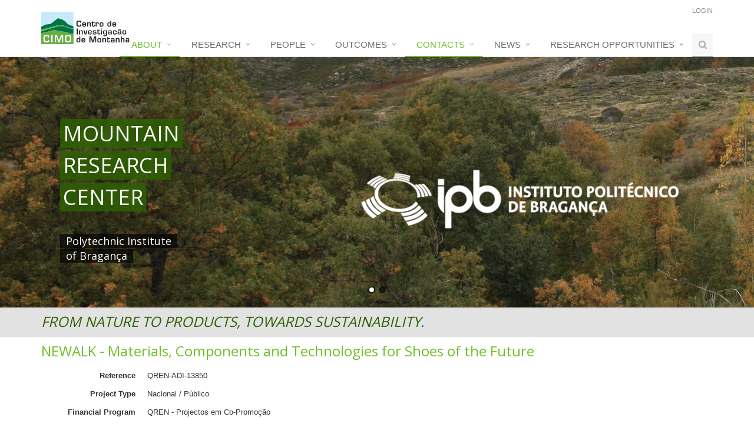

--- FILE ---
content_type: text/html; charset=UTF-8
request_url: https://cimo.ipb.pt/index.php?r=project/view&id=157
body_size: 6471
content:
<!DOCTYPE html>
<!--[if IE 8]> <html lang="en" class="ie8"> <![endif]-->
<!--[if IE 9]> <html lang="en" class="ie9"> <![endif]-->
<!--[if !IE]><!--> <html lang="en"> <!--<![endif]-->
<meta name="csrf-param" content="_csrf">
    <meta name="csrf-token" content="UUJZWmE0OFk0JhsjJHB1KD4ECgICckw/DihrNRZ3DS8.KhEZB0UPHQ==">
<head>
	<title>157</title>

	<!-- Meta -->
	<meta charset="utf-8">
	<meta name="viewport" content="width=device-width, initial-scale=1.0">
<link href="/css/site.css" rel="stylesheet">
	<!-- Favicon -->
	<link rel="shortcut icon" href="favicon.ico">

	<!-- Web Fonts -->
	<link rel='stylesheet' type='text/css' href='//fonts.googleapis.com/css?family=Open+Sans:400,300,600&amp;subset=cyrillic,latin'>

	<!-- CSS Global Compulsory -->
	<link rel="stylesheet" href="assets/plugins/bootstrap/css/bootstrap.min.css">
	<link rel="stylesheet" href="assets/plugins/tipuesearch/css/tipuesearch.css">

	<link rel="stylesheet" href="assets/css/style.css">

	<!-- CSS Header and Footer -->
	<link rel="stylesheet" href="assets/css/headers/header-default.css">
	<link rel="stylesheet" href="assets/css/footers/footer-v1.css">

	<!-- CSS Implementing Plugins -->
	<link rel="stylesheet" href="assets/plugins/animate.css">
	<link rel="stylesheet" href="assets/plugins/line-icons/line-icons.css">
	<link rel="stylesheet" href="assets/plugins/font-awesome/css/font-awesome.min.css">
	<link rel="stylesheet" href="assets/plugins/parallax-slider/css/parallax-slider.css">
	<link rel="stylesheet" href="assets/plugins/owl-carousel/owl-carousel/owl.carousel.css">
	<!--<link rel="stylesheet" href="../assets/plugins/lightbox/css/lightbox.min.css">-->
	
	<!-- CSS Theme -->
	<link rel="stylesheet" href="assets/css/theme-colors/default.css" id="style_color">
	<link rel="stylesheet" href="assets/css/theme-skins/dark.css">

	<!-- CSS Customization -->
	<link rel="stylesheet" href="assets/css/custom.css">
		<!-- JS Global Compulsory -->
	<script type="text/javascript" src="assets/plugins/jquery/jquery.min.js"></script>
	<script type="text/javascript" src="assets/plugins/jquery/jquery-migrate.min.js"></script>
	<script type="text/javascript" src="assets/plugins/bootstrap/js/bootstrap.min.js"></script>
	<!--<script type="text/javascript" src="../assets/plugins/lightbox/js/lightbox.min.js"></script>-->
	<!--<script type="text/javascript" src="../assets/plugins/jvectormap/js/jquery-jvectormap-world-mill.js"></script>-->
	<!-- JS Implementing Plugins -->
	<script type="text/javascript" src="assets/plugins/back-to-top.js"></script>
	<script type="text/javascript" src="assets/plugins/smoothScroll.js"></script>
	<script type="text/javascript" src="assets/plugins/parallax-slider/js/modernizr.js"></script>
	<script type="text/javascript" src="assets/plugins/parallax-slider/js/jquery.cslider.js"></script>
	<!--<script type="text/javascript" src="assets/plugins/owl-carousel/owl-carousel/owl.carousel.js"></script>-->
	<!-- JS Customization -->
	<script type="text/javascript" src="assets/js/custom.js"></script>
	<!-- JS Page Level -->
	<script type="text/javascript" src="assets/js/app.js"></script>
	<!--<script type="text/javascript" src="assets/js/plugins/owl-carousel.js"></script>-->

	<script type="text/javascript" src="assets/js/plugins/style-switcher.js"></script>
	<script type="text/javascript" src="assets/js/plugins/parallax-slider.js"></script>
	<!--<script type="text/javascript" src="assets/plugins/parallax-slider.js"></script>-->
	<script src="assets/plugins/tipuesearch/tipuesearch_set.js"></script>
	<script src="assets/plugins/tipuesearch/tipuesearch.min.js"></script>	
		<script type="text/javascript">
	
jQuery(document).ready(function() {
jQuery('#patentresearcher-idresearcher').on('change', function() {
  if ( jQuery(event.target).val() == 0)
  {
    jQuery("#patentresearcher-researchername").val('');
  }
  else{
      jQuery("#patentresearcher-researchername").val(jQuery(event.target).find(":selected").text());
  }   
});
			//$('.dropdown-toggle').dropdown();
			App.init();
			//OwlCarousel.initOwlCarousel();
			StyleSwitcher.initStyleSwitcher();
			ParallaxSlider.initParallaxSlider();
			/*jQuery('.search').click(function(){
				alert('-');
			}*/
/*			jQuery('#procura').click(function(){
		

			
				//event.preventDefault(); //This will prevent the default action of <a> attribute
				//jQuery.ajax({type:'POST', url: 'search.php', data:jQuery('#search').serialize(), success: function(response) {
				//$('#search').find('.form_result').html(response);
//				}});
				
				jQuery('#search').submit();
			});*/

/*   jQuery('#tipue_search_input').tipuesearch({
          'mode': 'live',
		  'highlightTerms':true,

     });*/

		//jQuery('#tipue_search_content').html('.');
		//});
		});
	
	jQuery('#procura').click(function(){
	//jQuery('#tipue_search_input').focus();
	
	//jQuery('#tipue_search_input').trigger("keyup", {which: 13});});
	
    var e = jQuery.Event("keyup", { keyCode: 13 });
    jQuery('#tipue_search_input').trigger(e);
	
});
	// var e = jQuery.Event("keyup");
    // e.which = 13;
    // e.keyCode = 13;
    // $(function(){
	//	 $('q').trigger('keyup',e);
	// });
	
	//	jQuery('#tipue_search_input').text(jQuery(append()));

	 


	</script>

</head>

<body  id="slideshow">
	<div class="wrapper">
		<!--=== Header ===-->
		<div class="header">
			<div class="container">
				<!-- Logo -->
				<a class="logo" href="index.php">
					<img src="assets/img/2018-CIMO.svg" height="55" alt="Logo">
				</a>
				<!-- End Logo -->

				<!-- Topbar -->
				<div class="topbar">
					<ul class="loginbar pull-right">

	
												<li><a href="index.php?r=site/login">Login</a></li>
											</ul>
				</div>
				<!-- End Topbar -->

				<!-- Toggle get grouped for better mobile display -->
				<button type="button" class="navbar-toggle" data-toggle="collapse" data-target=".navbar-responsive-collapse">
					<span class="sr-only">Toggle navigation</span>
					<span class="fa fa-bars"></span>
				</button>
				<!-- End Toggle -->
			</div><!--/end container-->

			<!-- Collect the nav links, forms, and other content for toggling -->
			<div class="collapse navbar-collapse mega-menu navbar-responsive-collapse">
				<div class="container">
					<ul class="nav navbar-nav">
						<!-- Home -->
						<li class="dropdown active">
							<a href="javascript:void(0);" class="dropdown-toggle" data-toggle="dropdown">
								About
							</a>
							<ul class="dropdown-menu">
								<li><a href="index.php?r=site/about">About Us </a></li>

								
								<li><a href="index.php?r=site/leadership">Directive Board</a></li>
								<li><a href="index.php?r=site/externalcommittee">External Advisory Board </a></li>
								<li><a href="index.php?r=site/facilities">Facilities</a></li>
								<li><a href="index.php?r=site/networks">Mountain Networks</a></li>
								<li><a href="index.php?r=site/support">Support and Sponsors</a></li>

								<li><a href="index.php?r=site/newinfo">Documents </a></li>
								<li><a href="index.php?r=site/identity">Logo and Identity guide </a></li>
		

							</ul>
						</li>
						<li class="dropdown">
							<a href="javascript:void(0);" class="dropdown-toggle" data-toggle="dropdown">
								Research
							</a>
							
							<ul class="dropdown-menu">

									<li class="dropdown-submenu">
										<a href="index.php?r=site/researchgroups">Research Groups</a>
										<ul class="dropdown-menu">
<li><a href="index.php?r=site/socioecological">Socio-Ecological Systems</a></li>
<li><a href="index.php?r=site/sustainableproducts">Sustainable Processes and Products</a></li>	
									</ul>
								</li>
				
									<li class="dropdown-submenu">
										<a href="index.php?r=site/partners">Partnerships</a>
										<ul class="dropdown-menu">
<li><a href="index.php?r=site/partnershipenterprises">Enterprises and Associations</a></li>
<li><a href="index.php?r=site/partnershipcientifica">International Scientific Institutions</a></li>
<li><a href="index.php?r=site/partnershipcientificapt">National Scientific Institutions</a></li>

<li><a href="index.php?r=site/instituicoesgovernamentais">Government Institutions and Non-governmental Organizations</a></li>
<li><a href="index.php?r=site/networkslist">Networks</a></li>
										</ul>
									</li>

								<li><a href="index.php?r=project/index&ProjectSearch[funded]=0">R&amp;I Projects</a></li>
								<li><a href="index.php?r=project/index&ProjectSearch[funded]=1">Funded Networks</a></li>
							
								
								
								</li>
								
							</ul>
						</li>

						<li class="dropdown">
							<a href="javascript:void(0);" class="dropdown-toggle" data-toggle="dropdown">
								People
							</a>
							<ul class="dropdown-menu">

								<li><a href="index.php?r=researcher/index&OlderresearcherSearch[estado]=1&OlderresearcherSearch[classeid]=11">Integrated Researchers </a></li>
								</li>
								<li><a href="index.php?r=researcher/index&OlderresearcherSearch[estado]=1&OlderresearcherSearch[classeid]=16">Colaborator Members </a>
										</li>
								<li><a href="index.php?r=researcher/listphd&OlderresearcherSearch[estado]=1&OlderresearcherSearch[classeid]=14">PhD Students</a></li>
							
								<li><a href="index.php?r=olderresearcher/visiting&OlderresearcherSearch[classeid]=2">Exchange Researchers</a></li>
						
								<li><a href="index.php?r=olderresearcher/index&OlderresearcherSearch[classeid]=9">Technical/Administrative Staff</a></li>
								<!--<li><a href="index.php?r=site/registration">Register new Member</a></li>-->
								
							</ul>
						</li>

						<li class="dropdown">
							<a href="javascript:void(0);" class="dropdown-toggle" data-toggle="dropdown">
								Outcomes
							</a>
							<ul class="dropdown-menu">
								<li><a href="index.php?r=site/publications/">Publications </a></li>
								<li><a href="index.php?r=these&TheseSearch[estado]=1&TheseSearch[tipo]=2">PhD Theses</a>
								
								</li>
								<li><a href="index.php?r=patent/index/">Intellectual Property</a></li>
								<li><a href="index.php?r=site/startups/">Startups and Spin-offs</a></li>
															<li><a href="index.php?r=events/index/">Events</a></li>

							</ul>
						</li>
						<li class="dropdown active">
							<a href="javascript:void(0);" class="dropdown-toggle" data-toggle="dropdown">
								Contacts 
							</a>
							<ul class="dropdown-menu">

								<li><a href="index.php?r=site/contact">Contacts </a></li>
								<li><a href="index.php?r=site/directions">Directions </a></li>

							</ul>
						</li>
						<li class="dropdown">
							<a href="javascript:void(0);" class="dropdown-toggle" data-toggle="dropdown">
								News
							</a>
							<ul class="dropdown-menu">
								<li><a href="index.php?r=news/other&NewsSearch[tipo]=4">News</a></li>
								<li><a href="index.php?r=news/index&NewsSearch[tipo]=1">In the Press</a></li>
								<li><a href="index.php?r=news/videos/">TV and Video</a></li>
								<li><a href="index.php?r=events/news">Events</a></li>
								
								


							</ul>
						</li>
						<li class="dropdown">
							<a href="javascript:void(0);" class="dropdown-toggle" data-toggle="dropdown">
								Research opportunities
							</a>
							<ul class="dropdown-menu">
								<li><a href="index.php?r=opportunities/index">Research Opportunities</a></li>
		
						</ul>
						</li>


								<!-- Search Results -->

						<!-- Search Block -->
						<li>
						
							<i class="search fa fa-search search-btn"></i>
							
							<div class="search-open">
								<div class="input-group animated fadeInDown">
								
									<input type="text" class="form-control" placeholder="Search" name="q" id="tipue_search_input">
									<span class="input-group-btn">
										<button class="btn-u" type="button" id="procura">Go</button>
									</span>
								
								</div>
							</div>
						
						</li>
						<!-- End Search Block -->
					</ul>

				</div><!--/end container-->
			</div><!--/navbar-collapse-->
		</div>
		<!--=== End Header ===-->

		<!--=== Slider ===-->
		<div class="slider-inner">
				<div id="da-slider" class="da-slider">

			<!--	<div class="da-slide">
					<h2><i>MOUNTAINS 2020</i></h2>

					<div class="da-img">
						<img src="assets/plugins/parallax-slider/img/mountains2020.jpg" alt="image01" />
					</div>
				</div>	
				<div class="da-slide">
					<h2><i>MOUNTAIN</i> <br /> <i>RESEARCH</i> <br /> <i>CENTER</i></h2>
			
					<div class="da-img">
						<iframe src="https://www.youtube.com/embed/yKDBnYI8Zlg" width="530" height="300" frameborder="0" webkitAllowFullScreen mozallowfullscreen allowFullScreen></iframe> 
						
					</div>
					
				</div>
				<div class="da-slide">
					<h2><i>O Norte Somos Nós</i></h2>
					<p><i>CIMO is the winner of the "O Norte Somos Nós" Awards in <br>the category of Research. See video <a href="https://www.youtube.com/watch?v=xNIzEJtnNTI&index=8&list=PLG64pyWacn9WdSYz3uTGhXuJfrgBKjW_N" target="_blank">HERE</a> </i></p>
					<div class="da-img">
						<iframe src="https://www.youtube.com/embed/gK00mfo1GM0" width="530" height="300" frameborder="0" webkitAllowFullScreen mozallowfullscreen allowFullScreen></iframe> 
						
					</div>
					
				</div>
			
-->

				<div class="da-slide">
					<h2><i>MOUNTAIN</i> <br /> <i>RESEARCH</i> <br /> <i>CENTER</i></h2>
					<p><i>Polytechnic Institute</i> <br /> <i>of Bragança</i></p>
					<div class="da-img"><img src="assets/plugins/parallax-slider/img/ipb.png" alt="image01" /></div>

					<!--<p><i>See a short video</i><br/> <i>about us</i> <br /> </p>
					<div class="da-img">
						<iframe src="https://www.youtube.com/embed/Xtk6u-ncYUQ?ecver=2" width="530" height="300" frameborder="0" webkitAllowFullScreen mozallowfullscreen allowFullScreen></iframe>
					</div>-->
				</div>
				<div class="da-slide">
					<h2><i>CIMO</i></h2>
					<p><i>CIMO - Mountain Research Center. See video <a href="https://www.youtube.com/watch?v=YKAD2D1qBbs" target="_blank">HERE</a> </i></p>
					<div class="da-img">
						<iframe width="560" height="315" src="https://www.youtube.com/embed/YKAD2D1qBbs" title="YouTube video player" frameborder="0" allow="accelerometer; autoplay; clipboard-write; encrypted-media; gyroscope; picture-in-picture" allowfullscreen></iframe>						
					</div>
					
				</div>
				<div class="da-arrows">
					<span class="da-arrows-prev"></span>
					<span class="da-arrows-next"></span>
				</div>
			</div>
		</div><!--/slider-->
		<!--=== End Slider ===-->

	

		<!--=== Content Part ===-->
		<div id="titulo">
		<div class="container"><h2 style="color:#2e6200;font-style:italic;">FROM NATURE TO PRODUCTS, TOWARDS SUSTAINABILITY.</h2></div>
		</div>
		<div class="container content-sm">

		<div id="tipue_search_content" style="display:none;"></div>
	<style>
dt,dd{line-height:2.4;}
</style>
		<div class="project-view">


	<a href="index.php?r=project/view&id=157"><h2 style="color:#72c02c;padding-top:20px;">NEWALK - Materials, Components and Technologies for Shoes of the Future</h2></a>

	<dl class="dl-horizontal customDL">
                    <dt></dt>
			                <dt>Reference</dt>					<dd>QREN-ADI-13850</dd>                    <dt>Project Type</dt>
                    <dd>Nacional / P&uacute;blico</dd>
                    <dt>Financial Program</dt>



					<dd>QREN - Projectos em Co-Promoção
</dd>
                    					                    					
                    <dt>Type of project</dt>					<dd>Research Project</dd>
                    <dt>Principal Investigator</dt>				
					<dd><b>Maria Filomena Filipe Barreiro</b></dd>                    <dt>Start</dt>					<dd>2011-09-30</dd>                    
<dt>End</dt>					<dd>2015-03-31</dd>				    					
														

					
										<dd></dd>										<dd></dd>										<dd></dd>
										<dd></dd><br><br>		
<dd> </dd>
    
					</dl>
 <!--                   <dd>
                        <ul class="list-unstyled">
                                    <li><i class="fa fa-chevron-circle-right color-green margin-right-5"></i> <a href="http://www.norte2020.pt" target="_blank">NORTE2020</a></li>
                                    <li><i class="fa fa-chevron-circle-right color-green margin-right-5"></i> <a href="https://www.portugal2020.pt/Portal2020" target="_blank">Portugal 2020</a></li>
                                    <li><i class="fa fa-chevron-circle-right color-green margin-right-5"></i> <a href="http://ec.europa.eu/regional_policy/pt/funding/erdf/" target="_blank">FEDER - Fundo Europeu de Desenvolvimento Regional</a></li>
                                    <li><i class="fa fa-chevron-circle-right color-green margin-right-5"></i> <a href="http://www.ccdr-n.pt" target="_blank">CCDR-N - Comissão de Coordenação e Desenvolvimento Regional do Norte</a></li>
                        </ul>
                    </dd>
                    <dt>Funding Program</dt>
                    <dd>Programa Operacional Regional do Norte (Norte 2020) - Sistema de Apoio à Investigação Científica e Tecnológica - “Projetos Estruturados de I&amp;D&amp;I” (Aviso NORTE-45-2015-02)</dd>
                        <dt>Reference</dt>
                        <dd>NORTE-01-0145-FEDER-000004</dd>
                    <dt>Funding</dt>
                    <dd>

                        <ul class="list-unstyled">
                            <li><i class="fa fa-euro color-green margin-right-5"></i> CEB: 3&nbsp;498&nbsp;352,00</li>
                            <li><i class="fa fa-euro color-green margin-right-5"></i> Total: 3&nbsp;498&nbsp;352,00</li>
                        </ul>
                    </dd>
                    <dt>Start</dt>
                    <dd><i class="fa fa-calendar color-green"></i> 01-07-2016</dd>
                    <dt>End</dt>
                    <dd><i class="fa fa-calendar color-green"></i> 30-06-2019</dd>
                    
                        <dt>Partnership</dt>
                        <dd>Universidade do Minho</dd>
                                            <dt>External link</dt>
                        <dd><a href="http://www.biotecnorte.eu" target="_blank"><i class="icon-custom icon-sm icon-bg-blue fa fa-link"></i></a></dd>
<dd> </dd>
                                                        
</dl>
														-->
													
				<h3>Project Team</h3><ul class="list-unstyled">
				<a href="index.php?r=olderresearcher/view&id=408" style="color:#72c02c;">Joana Andrêa Soares Amaral<br></a><a href="index.php?r=olderresearcher/view&id=402" style="color:#72c02c;">Maria Filomena Filipe Barreiro<br></a><li style="margin-bottom:10px;padding-left:0px;"></a></li><li style="margin-bottom:10px;padding-left:0px;"></a></li></ul>				<h3>Project Partners</h3><ul class="list-unstyled"></ul>
</div>
</div>
</div>
		</div><!--/container-->
		<!-- End Content Part -->

		<!--=== Footer Version 1 ===-->
		<div class="footer-v1">
			<div class="footer">
				<div class="container">
					<div class="row">
						<!-- About -->
						<div class="col-md-3 md-margin-bottom-40">

						</div><!--/col-md-3-->
						<!-- End About -->

						<!-- Latest -->
						<div class="col-md-3 md-margin-bottom-40">

						</div><!--/col-md-3-->
						<!-- End Latest -->

						<!-- Link List -->
						<div class="col-md-3 md-margin-bottom-40">
							<div class="headline"><h2>Useful Links</h2></div>
							<ul class="list-unstyled link-list">
								<li><a href="index.php?r=site/about">About us</a><i class="fa fa-angle-right"></i></li>
								<li><a href="index.php?r=site/contact">Contact us</a><i class="fa fa-angle-right"></i></li>
							</ul>
						</div><!--/col-md-3-->
						<!-- End Link List -->

						<!-- Address -->
						<div class="col-md-3 map-img md-margin-bottom-40">
							<div class="headline"><h2>Contact Us</h2></div>
							<address class="md-margin-bottom-40">
								Centro de Investigação de Montanha<br />
								Campus Santa Apolónia / 5300-253 Bragança  <br />
								Phone: 273 303 382 <br />
						
								Email: <a href="mailto:cimo@ipb.pt" class="">cimo@ipb.pt</a>
							</address>
						</div><!--/col-md-3-->
						<!-- End Address -->
					</div>
				</div>
			</div><!--/footer-->

			<div class="copyright">
				<div class="container">
					<div class="row">
						<div class="col-md-6">
							<p>
								2018 &copy; All Rights Reserved.
								
							</p>
						</div>

						<!-- Social Links -->
						<div class="col-md-6">

						</div>
						<!-- End Social Links -->
					</div>
				</div>
			</div><!--/copyright-->
		</div>
		<!--=== End Footer Version 1 ===-->
	</div><!--/wrapper-->





<script>
  (function(i,s,o,g,r,a,m){i['GoogleAnalyticsObject']=r;i[r]=i[r]||function(){
  (i[r].q=i[r].q||[]).push(arguments)},i[r].l=1*new Date();a=s.createElement(o),
  m=s.getElementsByTagName(o)[0];a.async=1;a.src=g;m.parentNode.insertBefore(a,m)
  })(window,document,'script','https://www.google-analytics.com/analytics.js','ga');

  ga('create', 'UA-102222513-1', 'auto');
  ga('send', 'pageview');

</script>

	</body>
	</html>
<script type="text/javascript">
  /*      (function () {

  var COUNT = 300;
  var masthead = document.querySelector('#slideshow');
  var canvas = document.createElement('canvas');
  var ctx = canvas.getContext('2d');
  var width = masthead.clientWidth;
  var height = masthead.clientHeight;
  var i = 0;
  var active = false;

  function onResize() {
    width = masthead.clientWidth;
    height = masthead.clientHeight;
    canvas.width = width;
    canvas.height = height;
    ctx.fillStyle = '#FFF';

    var wasActive = active;
    active = true;

    if (!wasActive && active)
      requestAnimFrame(update);
  }

  var Snowflake = function () {
    this.x = 0;
    this.y = 0;
    this.vy = 0;
    this.vx = 0;
    this.r = 0;

    this.reset();
  }

  Snowflake.prototype.reset = function() {
    this.x = Math.random() * width;
    this.y = Math.random() * -height;
    this.vy = 1 + Math.random() * 3;
    this.vx = 0.5 - Math.random();
    this.r = 1 + Math.random() * 2;
    this.o = 0.5 + Math.random() * 0.5;
  }

  canvas.style.position = 'fixed';
  canvas.style.zIndex= '99999';
  canvas.style.left = canvas.style.top = '0';
  canvas.style.pointerEvents= 'none';


  var snowflakes = [], snowflake;
  for (i = 0; i < COUNT; i++) {
    snowflake = new Snowflake();
    snowflake.reset();
    snowflakes.push(snowflake);
  }

  function update() {

    ctx.clearRect(0, 0, width, height);

    if (!active)
      return;

    for (i = 0; i < COUNT; i++) {
      snowflake = snowflakes[i];
      snowflake.y += snowflake.vy;
      snowflake.x += snowflake.vx;

      ctx.globalAlpha = snowflake.o;
      ctx.beginPath();
      ctx.arc(snowflake.x, snowflake.y, snowflake.r, 0, Math.PI * 2, false);
      ctx.closePath();
      ctx.fill();

      if (snowflake.y > height) {
        snowflake.reset();
      }
    }

    requestAnimFrame(update);
  }

  // shim layer with setTimeout fallback
  window.requestAnimFrame = (function(){
    return  window.requestAnimationFrame       ||
            window.webkitRequestAnimationFrame ||
            window.mozRequestAnimationFrame    ||
            function( callback ){
              window.setTimeout(callback, 1000 / 60);
            };
  })();

  onResize();
  window.addEventListener('resize', onResize, false);

  masthead.appendChild(canvas);
})();*/



</script>


--- FILE ---
content_type: text/javascript
request_url: https://cimo.ipb.pt/assets/plugins/tipuesearch/tipuesearch_set.js
body_size: 1469
content:

/*
Tipue Search 6.1
Copyright (c) 2017 Tipue
Tipue Search is released under the MIT License
http://www.tipue.com/search
*/

var tipuesearch_pages = ["http://cimo.ipb.pt/web/index.php?r=site/about", 
						"http://cimo.ipb.pt/web/index.php?r=site/leadership", 
						"http://cimo.ipb.pt/web/index.php?r=site/facilities",
						"http://cimo.ipb.pt/web/index.php?r=site/networks",
						"http://cimo.ipb.pt/web/index.php?r=site/support",
						"http://cimo.ipb.pt/web/index.php?r=site/contact",
						"http://cimo.ipb.pt/web/index.php?r=site/directions",
						"http://cimo.ipb.pt/web/index.php?r=site/info",
						"http://cimo.ipb.pt/web/index.php?r=site/researchgroups",
						"http://cimo.ipb.pt/web/index.php?r=project/index",
						"http://cimo.ipb.pt/web/index.php?r=site/mfs",
						"http://cimo.ipb.pt/web/index.php?r=site/mles",
						"http://cimo.ipb.pt/web/index.php?r=site/fst",
						"http://cimo.ipb.pt/web/index.php?r=site/publications",
						"http://cimo.ipb.pt/web/index.php?r=olderresearcher/index&OlderresearcherSearch[estado]=1&OlderresearcherSearch[classeid]=11",
						"http://cimo.ipb.pt/web/index.php?r=olderresearcher/index&OlderresearcherSearch[estado]=1&OlderresearcherSearch[classeid]=12",
						"http://cimo.ipb.pt/web/index.php?r=olderresearcher/index&OlderresearcherSearch[estado]=1&OlderresearcherSearch[classeid]=13",
						"http://cimo.ipb.pt/web/index.php?r=olderresearcher/index&OlderresearcherSearch[estado]=1&OlderresearcherSearch[classeid]=14",
						"http://cimo.ipb.pt/web/index.php?r=olderresearcher/index&OlderresearcherSearch[estado]=1&OlderresearcherSearch[classeid]=15",
						"http://cimo.ipb.pt/web/index.php?r=olderresearcher/index&OlderresearcherSearch[estado]=1&OlderresearcherSearch[classeid]=16",
						"http://cimo.ipb.pt/web/index.php?r=olderresearcher/index&OlderresearcherSearch[estado]=1&OlderresearcherSearch[classeid]=17",
						"http://cimo.ipb.pt/web/index.php?r=olderresearcher/index&OlderresearcherSearch[estado]=1&OlderresearcherSearch[classeid]=18",
						"http://cimo.ipb.pt/web/index.php?r=olderresearcher/index&OlderresearcherSearch[estado]=1&OlderresearcherSearch[classeid]=19",
						"http://cimo.ipb.pt/web/index.php?r=olderresearcher/index&OlderresearcherSearch[estado]=1&OlderresearcherSearch[classeid]=2",
						"http://cimo.ipb.pt/web/index.php?r=olderresearcher/index&OlderresearcherSearch[estado]=1&OlderresearcherSearch[classeid]=9",

						"http://cimo.ipb.pt/web/index.php?r=these&TheseSearch[tipo]=1",
						"http://cimo.ipb.pt/web/index.php?r=these&TheseSearch[tipo]=2",
						"http://cimo.ipb.pt/web/index.php?r=patent/index/",
						"http://cimo.ipb.pt/web/index.php?r=qualificationhonor/listar&QualificationhonorSearch[tipo]=2",
						"http://cimo.ipb.pt/web/index.php?r=events/index/",
						"http://cimo.ipb.pt/web/index.php?r=news/other&NewsSearch[tipo]=4",
						"http://cimo.ipb.pt/web/index.php?r=news/index&NewsSearch[tipo]=1",
						"http://cimo.ipb.pt/web/index.php?r=news/videos/",
						"http://cimo.ipb.pt/web/index.php?r=events/index"
						
						
						
						];
/*
Stop words
Stop words list from http://www.ranks.nl/stopwords
*/

var tipuesearch_stop_words = ["a", "about", "above", "after", "again", "against", "all", "am", "an", "and", "any", "are", "aren't", "as", "at", "be", "because", "been", "before", "being", "below", "between", "both", "but", "by", "can't", "cannot", "could", "couldn't", "did", "didn't", "do", "does", "doesn't", "doing", "don't", "down", "during", "each", "few", "for", "from", "further", "had", "hadn't", "has", "hasn't", "have", "haven't", "having", "he", "he'd", "he'll", "he's", "her", "here", "here's", "hers", "herself", "him", "himself", "his", "how", "how's", "i", "i'd", "i'll", "i'm", "i've", "if", "in", "into", "is", "isn't", "it", "it's", "its", "itself", "let's", "me", "more", "most", "mustn't", "my", "myself", "no", "nor", "not", "of", "off", "on", "once", "only", "or", "other", "ought", "our", "ours", "ourselves", "out", "over", "own", "same", "shan't", "she", "she'd", "she'll", "she's", "should", "shouldn't", "so", "some", "such", "than", "that", "that's", "the", "their", "theirs", "them", "themselves", "then", "there", "there's", "these", "they", "they'd", "they'll", "they're", "they've", "this", "those", "through", "to", "too", "under", "until", "up", "very", "was", "wasn't", "we", "we'd", "we'll", "we're", "we've", "were", "weren't", "what", "what's", "when", "when's", "where", "where's", "which", "while", "who", "who's", "whom", "why", "why's", "with", "won't", "would", "wouldn't", "you", "you'd", "you'll", "you're", "you've", "your", "yours", "yourself", "yourselves"];


// Word replace

var tipuesearch_replace = {'words': [
     {'word': 'tip', 'replace_with': 'tipue'},
     {'word': 'javscript', 'replace_with': 'javascript'},
     {'word': 'jqeury', 'replace_with': 'jquery'}
]};


// Weighting

var tipuesearch_weight = {'weight': [
     {'url': 'http://www.tipue.com', 'score': 20},
     {'url': 'http://www.tipue.com/search', 'score': 30},
     {'url': 'http://www.tipue.com/is', 'score': 10}
]};


// Illogical stemming

var tipuesearch_stem = {'words': [
     {'word': 'e-mail', 'stem': 'email'},
     {'word': 'javascript', 'stem': 'jquery'},
     {'word': 'javascript', 'stem': 'js'}
]};


// Related searches

var tipuesearch_related = {'searches': [
     {'search': 'tipue', 'related': 'Tipue Search'},
     {'search': 'tipue', 'before': 'Tipue Search', 'related': 'Getting Started'},
     {'search': 'tipue', 'before': 'Tipue', 'related': 'jQuery'},
     {'search': 'tipue', 'before': 'Tipue', 'related': 'Blog'}
]};


// Internal strings

var tipuesearch_string_1 = 'No title';
var tipuesearch_string_2 = 'Showing results for';
var tipuesearch_string_3 = 'Search instead for';
var tipuesearch_string_4 = '1 result';
var tipuesearch_string_5 = 'results';
var tipuesearch_string_6 = 'Back';
var tipuesearch_string_7 = 'More';
var tipuesearch_string_8 = 'Nothing found.';
var tipuesearch_string_9 = 'Common words are largely ignored.';
var tipuesearch_string_10 = 'Search too short';
var tipuesearch_string_11 = 'Should be one character or more.';
var tipuesearch_string_12 = 'Should be';
var tipuesearch_string_13 = 'characters or more.';
var tipuesearch_string_14 = 'seconds';
var tipuesearch_string_15 = 'Searches related to';


// Internals


// Timer for showTime

var startTimer = new Date().getTime();



--- FILE ---
content_type: image/svg+xml
request_url: https://cimo.ipb.pt/assets/img/2018-CIMO.svg
body_size: 10387
content:
<svg xmlns="http://www.w3.org/2000/svg" viewBox="0 0 475.65 173.88"><defs><style>.cls-1{fill:#c7eafb;}.cls-2{fill:#007447;}.cls-3{fill:#68ad45;}.cls-4{fill:#fff;}.cls-5{fill:#231f20;}</style></defs><title>2018 CIMOAsset 5</title><g id="Layer_2" data-name="Layer 2"><g id="Layer_2-2" data-name="Layer 2"><polygon class="cls-1" points="0 0 0 80.85 21.49 68.84 49.15 65.6 50.84 64.88 87.76 36.66 89.75 34.61 110.96 40.3 113.93 41.45 123.16 47.6 129.85 51.85 136.26 59.94 145.55 67.27 153.18 70.92 173.89 77.84 173.89 0 0 0"/><polygon class="cls-2" points="145.55 67.27 136.26 59.94 129.85 51.85 123.16 47.6 113.93 41.45 110.96 40.3 89.75 34.61 87.76 36.66 50.84 64.88 49.15 65.6 21.49 68.84 0 80.85 0 93.16 6.52 93.13 15.09 92.44 39.14 86.42 68.74 77.78 89.57 73.01 96.75 72.6 102.13 72.68 104.63 71.85 111.5 73.43 120.83 74.39 144.69 82.73 150.69 85.18 157.84 87.87 173.89 90.72 173.89 77.84 153.18 70.92 145.55 67.27"/><polygon class="cls-3" points="150.69 85.18 144.69 82.73 120.83 74.39 111.5 73.43 104.63 71.85 102.13 72.68 96.75 72.6 89.57 73.01 68.74 77.78 39.14 86.42 15.09 92.44 6.52 93.13 0 93.16 0 105.51 6.12 104.05 58.17 87.25 97.21 76.31 98.88 76.66 102.25 77.12 104.66 76.28 106.05 76.75 121.93 78.52 124.48 79.07 155.94 89.86 173.89 92.02 173.89 90.72 157.84 87.87 150.69 85.18"/><path class="cls-2" d="M27.36,109.06c3.47-1,7.43-1.67,11.1-2.77,6.21-1.88,12.26-3.76,18.5-5.55,3.47-1.22,10.33-3.3,10.9-3.3s10.9,2.25,16,3.29S94,103,99.11,104c3,.58,6.18,1.45,9.25,1.85,8.5,1.19,17.2,1.45,25.67,2.78,1.71.26,3.73,1.68,5.34,2.32,2.95,1.15,6.19,2.4,9.26,3.7.66.29,13.63,3.4,14.78,3.42h10.48V92l-17.95-2.16L124.48,79.07l-2.55-.55L106,76.75l-1.38-.47-2.41.84-3.37-.46-1.67-.36-39,11-52,16.8L0,105.51v8.85c4.27-.44,7.43-1.08,11.64-1.6C17,111.32,22.05,110.16,27.36,109.06Z"/><path class="cls-3" d="M173.89,173.7V118H163.41c-1.15,0-14.12-3.13-14.78-3.42-3.07-1.3-6.31-2.55-9.26-3.7-1.61-.64-3.63-2.06-5.34-2.32-8.47-1.33-17.17-1.59-25.67-2.78-3.07-.4-6.3-1.27-9.25-1.85-5.09-1-10.23-2.22-15.26-3.24s-15.41-3.29-16-3.29-7.43,2.08-10.9,3.3c-6.24,1.79-12.29,3.67-18.5,5.55-3.67,1.1-7.63,1.79-11.1,2.77-5.31,1.1-10.41,2.26-15.72,3.7-4.21.52-7.37,1.16-11.64,1.6v59.52H173.89C174,173.88,173.89,173.8,173.89,173.7Z"/><path class="cls-4" d="M36.32,138.15V136c0-4.52-1.76-4.83-8.31-4.83-7.53,0-8.83,1.25-8.83,8.88v8.62c.06,7.79,1,9.3,8.83,9.3,6,0,8.73-.21,8.73-5.76V150.1h7.48v2.54C44.37,164.38,37.67,164,28,164.38c-13.71.52-16.15-4-16.31-15.37v-8.94c0-12.46,4.83-15.27,16.31-15.27,9.71,0,15.27.06,15.79,11.22v2.13Z"/><path class="cls-4" d="M61.54,164.07H54.06V125.12h7.48Z"/><path class="cls-4" d="M99.19,164.07H92.48L80.12,131.4H80l.62,32.67H73.11V125.12h12L95.7,154h.21l10.39-28.92h12.26v38.95h-7.48l.62-32.82h-.26Z"/><path class="cls-4" d="M161.79,139v10.49c0,12.46-4.84,14.85-16.62,14.85-12,0-16.47-2.08-16.47-14.85V139c0-12.11,4.11-14.24,16.47-14.24C156.38,124.8,161.79,126.52,161.79,139Zm-25.61,0v10.49c0,7.73,1.51,8.46,9,8.46,6.8,0,9.14-.93,9.14-8.46V139c.15-7.33-2.5-7.85-9.14-7.85C137.11,131.19,136.34,132.86,136.18,139Z"/><path class="cls-5" d="M210.17,58.22V56.49c0-3.69-1.44-3.94-6.77-3.94-6.14,0-7.2,1-7.2,7.24v7c0,6.35.8,7.58,7.2,7.58,4.91,0,7.11-.17,7.11-4.7V68h6.1V70c.12,9.57-5.34,9.23-13.21,9.57-11.18.42-13.17-3.27-13.3-12.54V59.79c0-10.16,3.94-12.45,13.3-12.45,7.91,0,12.45,0,12.87,9.15v1.73Z"/><path class="cls-5" d="M241.86,72.28c0,7-4,7.33-10.38,7.33-8.51,0-10.24-2.71-10.24-11.31,0-8,1.27-11.43,10.24-11.43,9.15,0,10.38,2.66,10.38,12.36H226.57c0,4.79.13,6.31,4.91,6.31,3,0,5,0,5-3.26Zm-5.34-6.44c0-4.57-.67-4.91-5-4.91-4.61,0-4.91,1-4.91,4.91Z"/><path class="cls-5" d="M253,57.12v3.35h.17c1.18-3.26,3.85-3.6,7-3.6,5.85,0,7.62,2.41,7.62,7.83V79.35h-5.33V65.25c0-3.22-.72-4.32-4.15-4.32-4.66,0-5.29,2.2-5.29,6.18V79.35h-5.34V57.12Z"/><path class="cls-5" d="M271.73,57.12h2.8v-5h5.33v5h8.52v4.07h-8.52V72.58c.05,2,.05,3,2.29,3,3,0,2.67-2.37,2.67-4.7h4.7c.08,6.73-1.61,8.77-7.37,8.77s-7.62-1.36-7.62-7V61.19h-2.8Z"/><path class="cls-5" d="M298.71,57.12,298.59,60h.21c1.06-2.45,3.35-3.17,5.93-3.17,4.7,0,5.84,2.79,5.84,7v1.78h-5V64.49c0-2.25-.2-3.56-2.71-3.56-3.17,0-4.1,1.82-4,4.7V79.35h-5.33V57.12Z"/><path class="cls-5" d="M335.78,68.26c0,8.59-1.19,11.35-10.46,11.35s-10.46-2.76-10.46-11.35,1.19-11.39,10.46-11.39S335.78,59.62,335.78,68.26Zm-15.58,0c0,5.93.38,7.24,5.12,7.24s5.12-1.31,5.12-7.24-.38-7.37-5.12-7.37S320.2,62.29,320.2,68.3Z"/><path class="cls-5" d="M372.8,76h-.17c-1.35,2.92-3.81,3.6-6.94,3.6-8.25,0-8.51-5.21-8.51-12,0-6.52.89-10.71,8.51-10.71,2.71,0,5.55.5,6.69,3.21h.21V47.59h5.34V79.35h-5.34Zm-10.28-8.43c0,5-.13,8,4.74,8,5.46,0,5.25-2.67,5.25-8,0-4.74-.64-6.65-5.25-6.65C363.57,60.93,362.52,62,362.52,67.58Z"/><path class="cls-5" d="M404.4,72.28c0,7-4,7.33-10.37,7.33-8.52,0-10.25-2.71-10.25-11.31,0-8,1.27-11.43,10.25-11.43,9.14,0,10.37,2.66,10.37,12.36H389.12c0,4.79.13,6.31,4.91,6.31,3,0,5,0,5-3.26Zm-5.33-6.44c0-4.57-.68-4.91-5-4.91-4.61,0-4.91,1-4.91,4.91Z"/><path class="cls-5" d="M197.42,121.71h-6.09V90h6.09Z"/><path class="cls-5" d="M209.63,99.48v3.35h.17c1.18-3.26,3.85-3.6,7-3.6,5.85,0,7.62,2.41,7.62,7.83v14.65h-5.33v-14.1c0-3.21-.72-4.32-4.15-4.32-4.66,0-5.29,2.21-5.29,6.19v12.23h-5.34V99.48Z"/><path class="cls-5" d="M243,121.71h-8l-6.73-22.23h5.46l5.21,18.59H239l4.88-18.59h5.58Z"/><path class="cls-5" d="M273.08,114.64c0,7-4,7.33-10.38,7.33-8.51,0-10.24-2.71-10.24-11.31,0-8,1.27-11.43,10.24-11.43,9.15,0,10.38,2.67,10.38,12.36H257.79c0,4.79.13,6.31,4.91,6.31,3,0,5,0,5-3.26Zm-5.34-6.43c0-4.58-.67-4.92-5-4.92-4.61,0-4.91,1-4.91,4.92Z"/><path class="cls-5" d="M292.4,105.54c0-2.67-1.4-2.67-4.24-2.67s-4.78,0-4.78,2.92c0,2.2.59,2.29,5.25,2.5,5.25.25,9.91-.13,9.91,7.07,0,6-4.74,6.61-10.38,6.61-6.05,0-10.11,0-10.11-7.24h5.33c.09,3.22.85,3.6,4.78,3.6,3.18,0,5,.08,5-3,0-2-.13-2.92-5.51-3-8.17-.13-9.65-1.23-9.65-6.91,0-6.09,4.4-6.22,10.11-6.22,4.37,0,9.57.08,9.57,6.31Z"/><path class="cls-5" d="M301.22,99.48H304v-5h5.34v5h8.51v4.07h-8.51v11.39c0,2,0,3,2.28,3,3,0,2.67-2.37,2.67-4.7H319c.09,6.74-1.61,8.77-7.37,8.77s-7.62-1.36-7.62-7V103.55h-2.79Z"/><path class="cls-5" d="M328.41,94.49h-5.34V90h5.34Zm0,27.22h-5.34V99.48h5.34Z"/><path class="cls-5" d="M349.54,118.54h-.13c-1.39,2.92-4.23,3.43-6.94,3.43-7.62,0-8.51-4.19-8.51-10.72,0-6.81.25-12,8.51-12,3.13,0,5.59.68,6.94,3.6h.17l-.21-3.35h5.34v22.19c0,8-2.54,9.91-10.67,9.91-5.42,0-9.49-.93-9.15-7.58h5c0,3,1.14,3.51,4.15,3.51,4.53,0,5.5-.93,5.5-4.74Zm-10.24-8.6c0,5,0,8,4.74,8,5.33,0,5.33-2.66,5.33-8,0-4.74-.71-6.65-5.33-6.65C340.35,103.29,339.3,104.35,339.3,109.94Z"/><path class="cls-5" d="M375.93,118.92h-.13c-1.05,3-4.31,3-6.89,3-5.05,0-8.3-1.06-8.3-7.07,0-5.34,2.79-6.82,8.3-6.82,2.71,0,5.38,0,6.65,2.54h.17v-2.88c0-3.6-.3-4.87-4.75-4.87-2.33,0-4.19.21-4.19,3.09h-5.34c0-6.48,4.45-6.73,9.53-6.73,7.12,0,10.08,1.1,10.08,8.55v13.93h-5.33Zm-10-4c0,3.13,1.27,3.43,4.87,3.43,2.84,0,4.92-.26,4.92-3.43s-2.3-3.18-4.92-3.18S365.94,111.72,365.94,114.9Z"/><path class="cls-5" d="M407.2,113.25c0,7.28-2.63,8.72-10.13,8.72-8.17,0-9.94-2.37-9.94-11.35,0-7.79,1.22-11.39,9.94-11.39,6.61,0,10.13,1,10.13,8h-5.34c0-3.38-1.06-4-4.79-4-4.57,0-4.61,1.61-4.61,7.33,0,5.55-.08,7.28,4.61,7.28,4.37,0,4.79-.76,4.79-4.65Zm-7,11.64-5.55,2.2-1.14-2,4.82-2.92Z"/><path class="cls-5" d="M427.1,118.92H427c-1.05,3-4.31,3-6.89,3-5.05,0-8.3-1.06-8.3-7.07,0-5.34,2.79-6.82,8.3-6.82,2.71,0,5.38,0,6.65,2.54h.16v-2.88c0-3.6-.29-4.87-4.74-4.87-2.33,0-4.19.21-4.19,3.09h-5.34c0-6.48,4.45-6.73,9.53-6.73,7.12,0,10.08,1.1,10.08,8.55v13.93h-5.34Zm3.52-25.58c-1.1,2-2.5,3.69-4.92,3.69S421,94.7,419.23,94.7c-1.23,0-1.78.8-2.29,1.78L414.23,95c1.06-1.9,2.5-3.59,4.87-3.59s4.79,2.41,6.52,2.41c1.11,0,1.87-1,2.38-1.91ZM417.11,114.9c0,3.13,1.27,3.43,4.87,3.43,2.84,0,4.91-.26,4.91-3.43s-2.29-3.18-4.91-3.18S417.11,111.72,417.11,114.9Z"/><path class="cls-5" d="M459.13,110.62c0,8.6-1.19,11.35-10.46,11.35s-10.46-2.75-10.46-11.35,1.19-11.39,10.46-11.39S459.13,102,459.13,110.62Zm-15.58,0c0,5.93.37,7.24,5.12,7.24s5.12-1.31,5.12-7.24-.38-7.37-5.12-7.37S443.55,104.65,443.55,110.66Z"/><path class="cls-5" d="M205.89,160.73h-.17c-1.35,2.92-3.81,3.6-6.94,3.6-8.25,0-8.51-5.21-8.51-12,0-6.52.89-10.71,8.51-10.71,2.71,0,5.55.51,6.7,3.22h.2V132.32H211v31.76h-5.34Zm-10.28-8.43c0,5-.13,8,4.74,8,5.46,0,5.25-2.67,5.25-8,0-4.74-.64-6.64-5.25-6.64C196.66,145.66,195.61,146.72,195.61,152.3Z"/><path class="cls-5" d="M237.49,157c0,7-4,7.33-10.37,7.33-8.51,0-10.25-2.71-10.25-11.31,0-8,1.27-11.43,10.25-11.43,9.14,0,10.37,2.67,10.37,12.37H222.21c0,4.78.13,6.31,4.91,6.31,3,0,5,0,5-3.27Zm-5.33-6.43c0-4.57-.68-4.91-5-4.91-4.61,0-4.91,1-4.91,4.91Z"/><path class="cls-5" d="M281.08,164.08h-5.46l-10.07-26.64h-.13l.5,26.64h-6.09V132.32h9.78l8.64,23.58h.17l8.47-23.58h10v31.76h-6.1l.51-26.76h-.21Z"/><path class="cls-5" d="M323.91,153c0,8.6-1.18,11.35-10.46,11.35S303,161.58,303,153s1.18-11.39,10.45-11.39S323.91,144.34,323.91,153Zm-15.58,0c0,5.93.38,7.25,5.12,7.25s5.13-1.32,5.13-7.25-.39-7.36-5.13-7.36S308.33,147,308.33,153Z"/><path class="cls-5" d="M335.18,141.85v3.34h.17c1.19-3.26,3.86-3.6,7-3.6,5.85,0,7.62,2.42,7.62,7.84v14.65h-5.33V150c0-3.22-.72-4.32-4.15-4.32-4.66,0-5.3,2.2-5.3,6.18v12.24h-5.33V141.85Z"/><path class="cls-5" d="M353.91,141.85h2.8v-5H362v5h8.51v4.06H362V157.3c0,2,0,3,2.29,3,3,0,2.66-2.38,2.66-4.7h4.71c.08,6.73-1.61,8.76-7.37,8.76s-7.62-1.35-7.62-7V145.91h-2.8Z"/><path class="cls-5" d="M390.59,161.28h-.13c-1.06,3-4.31,3.05-6.9,3.05-5,0-8.3-1.06-8.3-7.07,0-5.34,2.8-6.82,8.3-6.82,2.71,0,5.38,0,6.65,2.54h.17V150.1c0-3.6-.3-4.87-4.74-4.87-2.33,0-4.2.22-4.2,3.09h-5.33c0-6.47,4.45-6.73,9.53-6.73,7.11,0,10.08,1.1,10.08,8.56v13.93h-5.34Zm-10-4c0,3.13,1.27,3.43,4.87,3.43,2.83,0,4.91-.26,4.91-3.43s-2.29-3.18-4.91-3.18S380.6,154.08,380.6,157.26Z"/><path class="cls-5" d="M407.79,141.85v3.34H408c1.19-3.26,3.85-3.6,7-3.6,5.84,0,7.62,2.42,7.62,7.84v14.65h-5.34V150c0-3.22-.71-4.32-4.15-4.32-4.65,0-5.29,2.2-5.29,6.18v12.24h-5.33V141.85Z"/><path class="cls-5" d="M434.56,145.19h.17c1.19-3.26,3.86-3.6,7-3.6,5.85,0,7.62,2.42,7.62,7.84v14.65H444V150c0-3.22-.72-4.32-4.15-4.32-4.66,0-5.3,2.2-5.3,6.18v12.24h-5.33V132.32h5.33Z"/><path class="cls-5" d="M470.52,161.28h-.12c-1.06,3-4.32,3.05-6.9,3.05-5,0-8.3-1.06-8.3-7.07,0-5.34,2.8-6.82,8.3-6.82,2.71,0,5.38,0,6.65,2.54h.16V150.1c0-3.6-.29-4.87-4.74-4.87-2.32,0-4.19.22-4.19,3.09H456c0-6.47,4.45-6.73,9.53-6.73,7.12,0,10.08,1.1,10.08,8.56v13.93h-5.34Zm-10-4c0,3.13,1.27,3.43,4.86,3.43,2.84,0,4.91-.26,4.91-3.43s-2.28-3.18-4.91-3.18S460.54,154.08,460.54,157.26Z"/></g></g></svg>

--- FILE ---
content_type: text/javascript
request_url: https://cimo.ipb.pt/assets/js/app.js
body_size: 1628
content:
var App=function(){function e(){jQuery(window).scrollTop()>100&&jQuery(".header-fixed .header-sticky").addClass("header-fixed-shrink"),jQuery(window).scroll(function(){jQuery(window).scrollTop()>100?jQuery(".header-fixed .header-sticky").addClass("header-fixed-shrink"):jQuery(".header-fixed .header-sticky").removeClass("header-fixed-shrink")})}function r(){jQuery(document).on("click",".mega-menu .dropdown-menu",function(e){e.stopPropagation()})}function o(){jQuery(".search").on("click",function(){jQuery(".search-btn").hasClass("fa-search")?(jQuery(".search-open").fadeIn(500),jQuery(".search-btn").removeClass("fa-search"),jQuery(".search-btn").addClass("fa-times"),jQuery("#procura").on("click",function(e){jQuery("#tipue_search_input").tipuesearch({"mode":"live","highlightTerms":true}),jQuery("#tipue_search_input").val(''),e.preventDefault()}),jQuery("#tipue_search_input").on("keypress", function (p) {if(p.which === 13){jQuery("#tipue_search_input").tipuesearch({"mode":"live","highlightTerms":true}),jQuery("#tipue_search_input").val(''),e.preventDefault()}})):(jQuery(".search-open").fadeOut(500),jQuery(".search-btn").addClass("fa-search"),jQuery(".search-btn").removeClass("fa-times"))})}function i(){jQuery(".header-v5 .search-button").click(function(){jQuery(".header-v5 .search-open").slideDown()}),jQuery(".header-v5 .search-close").click(function(){jQuery(".header-v5 .search-open").slideUp()}),jQuery(window).scroll(function(){jQuery(this).scrollTop()>1&&jQuery(".header-v5 .search-open").fadeOut("fast")})}function t(){jQuery(".blog-topbar .search-btn").on("click",function(){jQuery(".topbar-search-block").hasClass("topbar-search-visible")?(jQuery(".topbar-search-block").slideUp(),jQuery(".topbar-search-block").removeClass("topbar-search-visible")):(jQuery(".topbar-search-block").slideDown(),jQuery(".topbar-search-block").addClass("topbar-search-visible"))}),jQuery(".blog-topbar .search-close").on("click",function(){jQuery(".topbar-search-block").slideUp(),jQuery(".topbar-search-block").removeClass("topbar-search-visible")}),jQuery(window).scroll(function(){/iphone/i.test(navigator.userAgent.toLowerCase())||(jQuery(".topbar-search-block").slideUp(),jQuery(".topbar-search-block").removeClass("topbar-search-visible"))})}function s(){jQuery(".topbar-toggler").on("click",function(){jQuery(".topbar-toggler").hasClass("topbar-list-visible")?(jQuery(".topbar-menu").slideUp(),jQuery(this).removeClass("topbar-list-visible")):(jQuery(".topbar-menu").slideDown(),jQuery(this).addClass("topbar-list-visible"))})}function n(){jQuery(".topbar-list > li").on("click",function(e){jQuery(this).children("ul").hasClass("topbar-dropdown")&&(jQuery(this).children("ul").hasClass("topbar-dropdown-visible")?(jQuery(this).children(".topbar-dropdown").slideUp(),jQuery(this).children(".topbar-dropdown").removeClass("topbar-dropdown-visible")):(jQuery(this).children(".topbar-dropdown").slideDown(),jQuery(this).children(".topbar-dropdown").addClass("topbar-dropdown-visible")))})}function a(){jQuery(".list-toggle").on("click",function(){jQuery(this).toggleClass("active")})}function u(){var e=function(){jQuery(".equal-height-columns").each(function(){heights=[],jQuery(".equal-height-column",this).each(function(){jQuery(this).removeAttr("style"),heights.push(jQuery(this).height())}),jQuery(".equal-height-column",this).height(Math.max.apply(Math,heights))})};e(),jQuery(window).resize(function(){e()}),jQuery(window).load(function(){e()})}function l(){var e=function(){jQuery(".equal-height-columns-v2").each(function(){var e=[];jQuery(".equal-height-column-v2",this).each(function(){jQuery(this).removeAttr("style"),e.push(jQuery(this).height())}),jQuery(".equal-height-column-v2",this).height(Math.max.apply(Math,e)),jQuery(".equal-height-column-v2",this).each(function(){jQuery(this).hasAttr("data-image-src")&&jQuery(this).css("background","url("+jQuery(this).attr("data-image-src")+") no-repeat scroll 50% 0 / cover")})})};jQuery(".equal-height-columns-v2").ready(function(){e()}),jQuery(window).resize(function(){e()})}function h(){jQuery(".hoverSelector").on("click",function(e){jQuery(this).children("ul").hasClass("languages")&&(jQuery(this).children("ul").hasClass("languages-visible")?(jQuery(this).children(".languages").slideUp(),jQuery(this).children(".languages").removeClass("languages-visible")):(jQuery(this).children(".languages").slideDown(),jQuery(this).children(".languages").addClass("languages-visible")))})}function c(){jQuery(".carousel").carousel({interval:15e3,pause:"hover"}),jQuery(".tooltips").tooltip(),jQuery(".tooltips-show").tooltip("show"),jQuery(".tooltips-hide").tooltip("hide"),jQuery(".tooltips-toggle").tooltip("toggle"),jQuery(".tooltips-destroy").tooltip("destroy"),jQuery(".popovers").popover(),jQuery(".popovers-show").popover("show"),jQuery(".popovers-hide").popover("hide"),jQuery(".popovers-toggle").popover("toggle"),jQuery(".popovers-destroy").popover("destroy")}jQuery.fn.hasAttr=function(e){return void 0!==this.attr(e)};var d=function(){var e=jQuery(window).height(),r=0;r=jQuery(document.body).hasClass("promo-padding-top")?jQuery(".header").height():0,jQuery(".fullheight").css("height",e-r),jQuery(window).resize(function(){var e=jQuery(window).height();jQuery(".fullheight").css("height",e-r)})},p=function(){jQuery(".valign__middle").each(function(){jQuery(this).css("padding-top",jQuery(this).parent().height()/2-jQuery(this).height()/2)}),jQuery(window).resize(function(){jQuery(".valign__middle").each(function(){jQuery(this).css("padding-top",jQuery(this).parent().height()/2-jQuery(this).height()/2)})})};return{init:function(){c(),o(),i(),t(),s(),n(),a(),e(),r(),h(),d(),p(),u(),l()},initCounter:function(){jQuery(".counter").counterUp({delay:10,time:1e3})},initParallaxBg:function(){jQuery(window).load(function(){jQuery(".parallaxBg").parallax("50%",.2),jQuery(".parallaxBg1").parallax("50%",.4)})},initScrollBar:function(){jQuery(".mCustomScrollbar").mCustomScrollbar({theme:"minimal",scrollInertia:200,scrollEasing:"linear"})},initSidebarMenuDropdown:function(){!function(){jQuery(".header-v7 .dropdown-toggle").on("click",function(){jQuery(".header-v7 .dropdown-menu").stop(!0,!1).slideUp(),jQuery(".header-v7 .dropdown").removeClass("open"),1==jQuery(this).siblings(".dropdown-menu").is(":hidden")&&(jQuery(this).siblings(".dropdown-menu").stop(!0,!1).slideDown(),jQuery(this).parents(".dropdown").addClass("open"))})}()},initAnimateDropdown:function(){function e(){jQuery(".dropdown").on("show.bs.dropdown",function(){jQuery(this).find(".dropdown-menu").first().stop(!0,!0).slideDown()}),jQuery(".dropdown").on("hide.bs.dropdown",function(){jQuery(this).find(".dropdown-menu").first().stop(!0,!0).slideUp()})}jQuery(window).resize(function(){jQuery(window).width()>768&&e()}),jQuery(window).width()>768&&e()}}}();

--- FILE ---
content_type: text/plain
request_url: https://www.google-analytics.com/j/collect?v=1&_v=j102&a=1011871753&t=pageview&_s=1&dl=https%3A%2F%2Fcimo.ipb.pt%2Findex.php%3Fr%3Dproject%2Fview%26id%3D157&ul=en-us%40posix&dt=157&sr=1280x720&vp=1280x720&_u=IEBAAEABAAAAACAAI~&jid=1077804407&gjid=2057632781&cid=1998244652.1767313434&tid=UA-102222513-1&_gid=1335804339.1767313434&_r=1&_slc=1&z=627097680
body_size: -449
content:
2,cG-32PM571HFH

--- FILE ---
content_type: text/javascript
request_url: https://cimo.ipb.pt/assets/plugins/smoothScroll.js
body_size: 1995
content:
!function(){function e(){g.keyboardSupport&&u("keydown",a)}function t(){if(document.body){var t=document.body,n=document.documentElement,o=window.innerHeight,a=t.scrollHeight;if(x=document.compatMode.indexOf("CSS")>=0?n:t,p=t,e(),k=!0,top!=self)b=!0;else if(a>o&&(t.offsetHeight<=o||n.offsetHeight<=o)){var r=!1,i=function(){r||n.scrollHeight==document.height||(r=!0,setTimeout(function(){n.style.height=document.height+"px",r=!1},500))};if(n.style.height="auto",setTimeout(i,10),x.offsetHeight<=o){var l=document.createElement("div");l.style.clear="both",t.appendChild(l)}}g.fixedBackground||v||(t.style.backgroundAttachment="scroll",n.style.backgroundAttachment="scroll")}}function n(e,t,n,o){if(o||(o=1e3),s(t,n),1!=g.accelerationMax){var a=+new Date-T;if(a<g.accelerationDelta){var r=(1+30/a)/2;r>1&&(r=Math.min(r,g.accelerationMax),t*=r,n*=r)}T=+new Date}if(H.push({x:t,y:n,lastX:t<0?.99:-.99,lastY:n<0?.99:-.99,start:+new Date}),!M){var i=e===document.body,l=function(a){for(var r=+new Date,u=0,c=0,s=0;s<H.length;s++){var d=H[s],f=r-d.start,h=f>=g.animationTime,p=h?1:f/g.animationTime;g.pulseAlgorithm&&(p=m(p));var w=d.x*p-d.lastX>>0,v=d.y*p-d.lastY>>0;u+=w,c+=v,d.lastX+=w,d.lastY+=v,h&&(H.splice(s,1),s--)}i?window.scrollBy(u,c):(u&&(e.scrollLeft+=u),c&&(e.scrollTop+=c)),t||n||(H=[]),H.length?E(l,e,o/g.frameRate+1):M=!1};E(l,e,0),M=!0}}function o(e){k||t();var o=e.target,a=l(o);if(!a||e.defaultPrevented||c(p,"embed")||c(o,"embed")&&/\.pdf/i.test(o.src))return!0;var r=e.wheelDeltaX||0,i=e.wheelDeltaY||0;if(r||i||(i=e.wheelDelta||0),!g.touchpadSupport&&d(i))return!0;Math.abs(r)>1.2&&(r*=g.stepSize/120),Math.abs(i)>1.2&&(i*=g.stepSize/120),n(a,-r,-i),e.preventDefault()}function a(e){var t=e.target,o=e.ctrlKey||e.altKey||e.metaKey||e.shiftKey&&e.keyCode!==D.spacebar;if(/input|textarea|select|embed/i.test(t.nodeName)||t.isContentEditable||e.defaultPrevented||o)return!0;if(c(t,"button")&&e.keyCode===D.spacebar)return!0;var a=0,r=0,i=l(p),u=i.clientHeight;switch(i==document.body&&(u=window.innerHeight),e.keyCode){case D.up:r=-g.arrowScroll;break;case D.down:r=g.arrowScroll;break;case D.spacebar:r=-(e.shiftKey?1:-1)*u*.9;break;case D.pageup:r=.9*-u;break;case D.pagedown:r=.9*u;break;case D.home:r=-i.scrollTop;break;case D.end:var s=i.scrollHeight-i.scrollTop-u;r=s>0?s+10:0;break;case D.left:a=-g.arrowScroll;break;case D.right:a=g.arrowScroll;break;default:return!0}n(i,a,r),e.preventDefault()}function r(e){p=e.target}function i(e,t){for(var n=e.length;n--;)C[A(e[n])]=t;return t}function l(e){var t=[],n=x.scrollHeight;do{var o=C[A(e)];if(o)return i(t,o);if(t.push(e),n===e.scrollHeight){if(!b||x.clientHeight+10<n)return i(t,document.body)}else if(e.clientHeight+10<e.scrollHeight&&(overflow=getComputedStyle(e,"").getPropertyValue("overflow-y"),"scroll"===overflow||"auto"===overflow))return i(t,e)}while(e=e.parentNode)}function u(e,t,n){window.addEventListener(e,t,n||!1)}function c(e,t){return(e.nodeName||"").toLowerCase()===t.toLowerCase()}function s(e,t){e=e>0?1:-1,t=t>0?1:-1,y.x===e&&y.y===t||(y.x=e,y.y=t,H=[],T=0)}function d(e){if(e)return e=Math.abs(e),S.push(e),S.shift(),clearTimeout(z),!(f(S[0],120)&&f(S[1],120)&&f(S[2],120))}function f(e,t){return Math.floor(e/t)==e/t}function h(e){var t,n;return e*=g.pulseScale,e<1?t=e-(1-Math.exp(-e)):(e-=1,t=(n=Math.exp(-1))+(1-Math.exp(-e))*(1-n)),t*g.pulseNormalize}function m(e){return e>=1?1:e<=0?0:(1==g.pulseNormalize&&(g.pulseNormalize/=h(1)),h(e))}var p,w={frameRate:150,animationTime:400,stepSize:120,pulseAlgorithm:!0,pulseScale:8,pulseNormalize:1,accelerationDelta:20,accelerationMax:1,keyboardSupport:!0,arrowScroll:50,touchpadSupport:!0,fixedBackground:!0,excluded:""},g=w,v=!1,b=!1,y={x:0,y:0},k=!1,x=document.documentElement,S=[120,120,120],D={left:37,up:38,right:39,down:40,spacebar:32,pageup:33,pagedown:34,end:35,home:36},g=w,H=[],M=!1,T=+new Date,C={};setInterval(function(){C={}},1e4);var z,A=function(){var e=0;return function(t){return t.uniqueID||(t.uniqueID=e++)}}(),E=function(){return window.requestAnimationFrame||window.webkitRequestAnimationFrame||function(e,t,n){window.setTimeout(e,n||1e3/60)}}(),N=/chrome/i.test(window.navigator.userAgent),K=null;"onwheel"in document.createElement("div")?K="wheel":"onmousewheel"in document.createElement("div")&&(K="mousewheel"),K&&N&&(u(K,o),u("mousedown",r),u("load",t))}();